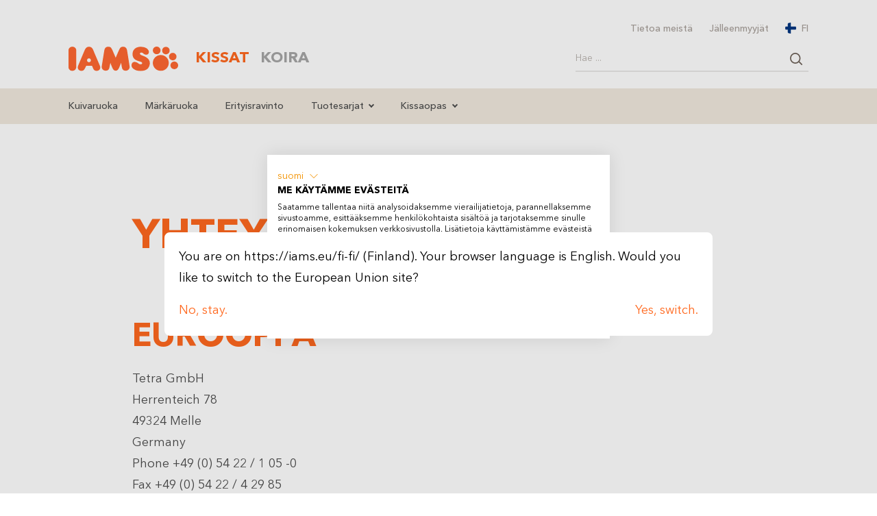

--- FILE ---
content_type: text/html; charset=utf-8
request_url: https://iams.eu/fi-fi/yhteystiedot
body_size: 9246
content:
<!DOCTYPE html>
<html lang="fi-FI">
<head>

<meta charset="utf-8">
<!-- 
	This website is powered by TYPO3 - inspiring people to share!
	TYPO3 is a free open source Content Management Framework initially created by Kasper Skaarhoj and licensed under GNU/GPL.
	TYPO3 is copyright 1998-2026 of Kasper Skaarhoj. Extensions are copyright of their respective owners.
	Information and contribution at https://typo3.org/
-->


<link rel="icon" href="/_assets/1e37e4b7771dbb766d34c2b78f0d177a/Icons/favicon.svg" type="image/svg+xml">
<title>Julkaisutiedot » IAMS</title>
<meta name="generator" content="TYPO3 CMS" />
<meta name="description" content="Lue julkaisutietomme täältä" />
<meta name="viewport" content="width=device-width, initial-scale=1, shrink-to-fit=no" />
<meta name="twitter:card" content="summary" />
<meta name="format-detection" content="telephone=no" />


<link rel="stylesheet" href="/typo3temp/assets/compressed/merged-a358d3370d8d22aa7c5f51d0fa5053c5-170f47be54104c946d2eee2ef244d327.css?1768392688" media="all">





<script>
/*<![CDATA[*/
/*klaro-trans*/
var klaroConfigTranslations = {
                lang: 'fi',
                mustConsent:true,
                translations: {
                    fi: {"consentModal":{"title":"Ev\u00e4steet","description":"K\u00e4yt\u00e4mme verkkosivustollamme ev\u00e4steit\u00e4. Jotkut niist\u00e4 ovat v\u00e4ltt\u00e4m\u00e4tt\u00f6mi\u00e4, kun taas toiset auttavat meit\u00e4 parantamaan verkkosivustoamme ja k\u00e4ytt\u00e4j\u00e4n kokemusta. Voit hyv\u00e4ksy\u00e4 muiden kuin v\u00e4ltt\u00e4m\u00e4tt\u00f6mien ev\u00e4steiden k\u00e4yt\u00f6n napsauttamalla \"Hyv\u00e4ksyn\" tai p\u00e4\u00e4tt\u00e4\u00e4 toisin ja muokata asetuksia haluamallasi tavalla. Suostumuksesi koskee joko kaikkia esivalittuja tai sinun valitsemiasi ev\u00e4steit\u00e4. Voit siirty\u00e4 n\u00e4ihin asetuksiin ja est\u00e4\u00e4 sen j\u00e4lkeen ev\u00e4steet koska tahansa (ev\u00e4steosiossa tai verkkosivumme alatunnisteessa)."},"privacyPolicy":{"name":"V\u00e4steiden k\u00e4ytt\u00f6","text":"Further information on the processes and terms used (e.g. \"Cookies\", \"Marketing\" and \"Statistics\") can be found in our {privacyPolicy}."},"google-tag-manager":{"description":"Google Tag Manager lets us measure our user's advertising ROI as well as track our user's Flash, video, and social networking sites and applications."},"google-analytics":{"description":"Google Analytics is a web analytics service offered by Google that tracks and reports website traffic, currently as a platform inside the Google Marketing Platform brand."},"dogcat":{"description":"Remembers the preference of either cat or dog and shows appropriate contents."},"iplanguageredirect":{"description":"Won't redirect the user more than once to his identified country \/ language."},"purposes":{"essential":{"title":"Essential cookies","description":"Essential cookies enable basic functions and are necessary for the proper functioning of the website. They do not collect personal user information and cannot be deactivated."},"marketing":{"title":"Marketing Cookies","description":"Marketing cookies are used for tailored ad placements and content customization."}},"klaro":{"description":"Consent Management"},"purposeItem":{"services":"services","service":"service"}}
                }
,privacyPolicy: 'https:\/\/iams.eu\/fi-fi\/evaesteet'
             };
        

/*]]>*/
</script>


<!-- Meta Pixel Code -->
<script>
!function(f,b,e,v,n,t,s)
{if(f.fbq)return;n=f.fbq=function(){n.callMethod?
n.callMethod.apply(n,arguments):n.queue.push(arguments)};
if(!f._fbq)f._fbq=n;n.push=n;n.loaded=!0;n.version='2.0';
n.queue=[];t=b.createElement(e);t.async=!0;
t.src=v;s=b.getElementsByTagName(e)[0];
s.parentNode.insertBefore(t,s)}(window, document,'script',
'https://connect.facebook.net/en_US/fbevents.js');
fbq('init', '318792511853357');
fbq('track', 'PageView');
</script>
<!-- End Meta Pixel Code -->            <script src="https://consent.cookiefirst.com/sites/iams.eu-f725e86d-7865-4892-ad75-53c9806a45ea/consent.js"></script>
<link rel="canonical" href="https://iams.eu/fi-fi/yhteystiedot"/>

<link rel="alternate" hreflang="en-GB" href="https://iams.eu/en-gb/imprint"/>
<link rel="alternate" hreflang="nl-BE" href="https://iams.eu/nl-be/impressum"/>
<link rel="alternate" hreflang="fr-BE" href="https://iams.eu/fr-be/mentions-legales-1"/>
<link rel="alternate" hreflang="da-DK" href="https://iams.eu/da-dk/aftryk"/>
<link rel="alternate" hreflang="de-DE" href="https://iams.eu/de-de/impressum"/>
<link rel="alternate" hreflang="es-ES" href="https://iams.eu/es-es/imprint"/>
<link rel="alternate" hreflang="fr-FR" href="https://iams.eu/fr-fr/informations-juridiques"/>
<link rel="alternate" hreflang="it-IT" href="https://iams.eu/it-it/termini-legali"/>
<link rel="alternate" hreflang="nl-NL" href="https://iams.eu/nl-nl/impressum"/>
<link rel="alternate" hreflang="nb-NO" href="https://iams.eu/no-no/avtrykk"/>
<link rel="alternate" hreflang="de-AT" href="https://iams.eu/de-at/impressum"/>
<link rel="alternate" hreflang="pl-PL" href="https://iams.eu/pl-pl/dane-firmy"/>
<link rel="alternate" hreflang="ro-RO" href="https://iams.eu/ro-ro/printeaza"/>
<link rel="alternate" hreflang="de-CH" href="https://iams.eu/de-ch/impressum"/>
<link rel="alternate" hreflang="it-CH" href="https://iams.eu/it-ch/imprint"/>
<link rel="alternate" hreflang="fr-CH" href="https://iams.eu/fr-ch/mentions-legales-1"/>
<link rel="alternate" hreflang="fi-FI" href="https://iams.eu/fi-fi/yhteystiedot"/>
<link rel="alternate" hreflang="sv-SE" href="https://iams.eu/sv-se/imprint"/>
<link rel="alternate" hreflang="cs-CZ" href="https://iams.eu/cs-cz/imprint"/>
<link rel="alternate" hreflang="sl-SI" href="https://iams.eu/sl-si/kolofon"/>
<link rel="alternate" hreflang="hr-HR" href="https://iams.eu/hr-HR/impresum"/>
<link rel="alternate" hreflang="hu-HU" href="https://iams.eu/hu-hu/impresszum"/>
<link rel="alternate" hreflang="x-default" href="https://iams.eu/en-gb/imprint"/>
<script type="application/ld+json" id="ext-schema-jsonld">{"@context":"https://schema.org/","@type":"WebPage"}</script>
</head>
<body class="blank page-137">



<ul class="ipandlanguageredirect" data-ipandlanguageredirect-container="suggest">
	<li class="ipandlanguageredirect__item ipandlanguageredirect__item--first">
		<a class="ipandlanguageredirect__button" href="#" data-ipandlanguageredirect-container="link">
			Show convenient version of this site</a>
	</li>
	<li class="ipandlanguageredirect__item">
		<button class="ipandlanguageredirect__button" data-ipandlanguageredirect-action="hideMessage">
			Don&#039;t show this message again
		</button>
	</li>
</ul>

    

<div id="page">
    <div class="overlay-search d-lg-none">
    <div class="overlay-bg-search"></div>
    <div class="overlay-body bg-white">
        <div class="px-1 pt-1 d-flex justify-content-end align-items-center d-lg-none">
            <button class="btn btn-transparent btn-x btn-toggle-overlay-search d-flex"><i class="icon-close"></i></button>
        </div>

        <div class="p-1 search-overlay">
            <span class="d-block h5 pe-3">Hae tuotteita ja artikkeleita</span>
            <div class="tx-kesearch-pi1">
	
    
            <form method="get" class="search-form" name="form_kesearch_pi1" action="/fi-fi/etsi">
                <div class="input-group">
                    <input type="search"
                           id="ke_search_sword"
                           class="form-control form-control-sm border-top-0 border-start-0 border-end-0 ps-0 pe-2"
                           name="tx_kesearch_pi1[sword]"
                           value=""
                           placeholder="Hae ..."
                           aria-label="Hae ..."
                           aria-describedby="button-search"
                           minlength="4"
                    />
                    <button class="btn btn-sm btn-search border-top-0 px-0 input-group-text" type="button"></button>
                </div>
            </form>
        

</div>

        </div>
    </div>
</div>


<header id="header" class="bg-white">

    <dialog class="dialog">
    <div>
        
            
        
            
        
            
        
            
        
            
        
            
        
            
        
            
        
            
        
            
        
            
        
            
        
            
        
            
        
            
                
            
        
            
        
            
        
            
        
            
        
            
        
        
        
            <div class="pb-1" data-lang="be"  style="display: none">
                
                        
                        You are on https://iams.eu/fi-fi/ (Finland). Your browser language is Dutch/French. Would you like to switch to the Belgian site?
                    
            </div>

            <div class="row">
                <div class="col">
                    <a class="button close-button" data-lang="be" data-keep href="#" style="display: none">
                        Nee, blijven. / Non, rester.
                    </a>
                </div>
                <div class="col" style="text-align: right;">
                    <a class="button" data-lang="be" href="" style="display: none;">
                        Ja, veranderen. / Oui, changer.
                    </a>
                </div>
            </div>
        
            <div class="pb-1" data-lang="dk"  style="display: none">
                
                        
                        Du er på https://iams.eu/fi-fi/ (Finland). Dit browsersprog er dansk. Vil du skifte til den danske side?
                    
            </div>

            <div class="row">
                <div class="col">
                    <a class="button close-button" data-lang="dk" data-keep href="#" style="display: none">
                        Nej, bliv.
                    </a>
                </div>
                <div class="col" style="text-align: right;">
                    <a class="button" data-lang="dk" href="https://iams.eu/da-dk/aftryk" style="display: none;">
                        Ja, skift.
                    </a>
                </div>
            </div>
        
            <div class="pb-1" data-lang="de"  style="display: none">
                
                        
                        Du befindest dich auf https://iams.eu/fi-fi/ (Finland). Deine Browsersprache ist Deutsch. Möchtest du zur deutschen Seite wechseln?
                    
            </div>

            <div class="row">
                <div class="col">
                    <a class="button close-button" data-lang="de" data-keep href="#" style="display: none">
                        Nein, bleiben.
                    </a>
                </div>
                <div class="col" style="text-align: right;">
                    <a class="button" data-lang="de" href="https://iams.eu/de-de/impressum" style="display: none;">
                        Ja, wechseln.
                    </a>
                </div>
            </div>
        
            <div class="pb-1" data-lang="es"  style="display: none">
                
                        
                        Te encuentras en https://iams.eu/fi-fi/ (Finland). El idioma de tu navegador es español. ¿Quieres cambiar a la página española?
                    
            </div>

            <div class="row">
                <div class="col">
                    <a class="button close-button" data-lang="es" data-keep href="#" style="display: none">
                        No, quedarse.
                    </a>
                </div>
                <div class="col" style="text-align: right;">
                    <a class="button" data-lang="es" href="https://iams.eu/es-es/imprint" style="display: none;">
                        Sí, cambiar.
                    </a>
                </div>
            </div>
        
            <div class="pb-1" data-lang="eu"  style="display: none">
                
                        
                        You are on https://iams.eu/fi-fi/ (Finland). Your browser language is English. Would you like to switch to the European Union site?
                    
            </div>

            <div class="row">
                <div class="col">
                    <a class="button close-button" data-lang="eu" data-keep href="#" style="display: none">
                        No, stay.
                    </a>
                </div>
                <div class="col" style="text-align: right;">
                    <a class="button" data-lang="eu" href="https://iams.eu/imprint" style="display: none;">
                        Yes, switch.
                    </a>
                </div>
            </div>
        
            <div class="pb-1" data-lang="fr"  style="display: none">
                
                        
                        Vous êtes sur https://iams.eu/fi-fi/ (Finland). La langue de votre navigateur est français. Voulez-vous passer au site français?
                    
            </div>

            <div class="row">
                <div class="col">
                    <a class="button close-button" data-lang="fr" data-keep href="#" style="display: none">
                        Non, rester.
                    </a>
                </div>
                <div class="col" style="text-align: right;">
                    <a class="button" data-lang="fr" href="https://iams.eu/fr-fr/informations-juridiques" style="display: none;">
                        Oui, changer.
                    </a>
                </div>
            </div>
        
            <div class="pb-1" data-lang="hr"  style="display: none">
                
                        
                        Nalazite se na https://iams.eu/fi-fi/ (Finland). Jezik vašeg preglednika je hrvatski. Želite li prebaciti na hrvatsku stranicu?
                    
            </div>

            <div class="row">
                <div class="col">
                    <a class="button close-button" data-lang="hr" data-keep href="#" style="display: none">
                        Ne, ostani.
                    </a>
                </div>
                <div class="col" style="text-align: right;">
                    <a class="button" data-lang="hr" href="https://iams.eu/hr-HR/impresum" style="display: none;">
                        Da, promijeni.
                    </a>
                </div>
            </div>
        
            <div class="pb-1" data-lang="it"  style="display: none">
                
                        
                        Ti trovi su https://iams.eu/fi-fi/ (Finland). La lingua del tuo browser è italiano. Vuoi passare al sito italiano?
                    
            </div>

            <div class="row">
                <div class="col">
                    <a class="button close-button" data-lang="it" data-keep href="#" style="display: none">
                        No, rimani.
                    </a>
                </div>
                <div class="col" style="text-align: right;">
                    <a class="button" data-lang="it" href="https://iams.eu/it-it/termini-legali" style="display: none;">
                        Sì, cambia.
                    </a>
                </div>
            </div>
        
            <div class="pb-1" data-lang="hu"  style="display: none">
                
                        
                        https://iams.eu/fi-fi/ (Finland) oldalon vagy. A böngésződ nyelve magyar. Szeretnél a magyar oldalra váltani?
                    
            </div>

            <div class="row">
                <div class="col">
                    <a class="button close-button" data-lang="hu" data-keep href="#" style="display: none">
                        Nem, marad.
                    </a>
                </div>
                <div class="col" style="text-align: right;">
                    <a class="button" data-lang="hu" href="https://iams.eu/hu-hu/impresszum" style="display: none;">
                        Igen, váltás.
                    </a>
                </div>
            </div>
        
            <div class="pb-1" data-lang="nl"  style="display: none">
                
                        
                        Je bent op https://iams.eu/fi-fi/ (Finland). De taal van je browser is Nederlands. Wil je naar de Nederlandse pagina wisselen?
                    
            </div>

            <div class="row">
                <div class="col">
                    <a class="button close-button" data-lang="nl" data-keep href="#" style="display: none">
                        Nee, blijven.
                    </a>
                </div>
                <div class="col" style="text-align: right;">
                    <a class="button" data-lang="nl" href="https://iams.eu/nl-nl/impressum" style="display: none;">
                        Ja, veranderen.
                    </a>
                </div>
            </div>
        
            <div class="pb-1" data-lang="no"  style="display: none">
                
                        
                        Du er på https://iams.eu/fi-fi/ (Finland). Nettleserspråket ditt er norsk. Ønsker du å bytte til den norske siden?
                    
            </div>

            <div class="row">
                <div class="col">
                    <a class="button close-button" data-lang="no" data-keep href="#" style="display: none">
                        Nei, bli.
                    </a>
                </div>
                <div class="col" style="text-align: right;">
                    <a class="button" data-lang="no" href="https://iams.eu/no-no/avtrykk" style="display: none;">
                        Ja, bytt.
                    </a>
                </div>
            </div>
        
            <div class="pb-1" data-lang="pl"  style="display: none">
                
                        
                        Znajdujesz się na https://iams.eu/fi-fi/ (Finland). Język Twojej przeglądarki to polski. Czy chcesz przełączyć na polską stronę?
                    
            </div>

            <div class="row">
                <div class="col">
                    <a class="button close-button" data-lang="pl" data-keep href="#" style="display: none">
                        Nie, zostań.
                    </a>
                </div>
                <div class="col" style="text-align: right;">
                    <a class="button" data-lang="pl" href="https://iams.eu/pl-pl/dane-firmy" style="display: none;">
                        Tak, zmień.
                    </a>
                </div>
            </div>
        
            <div class="pb-1" data-lang="ro"  style="display: none">
                
                        
                        Te afli pe https://iams.eu/fi-fi/ (Finland). Limba browserului tău este română. Vrei să schimbi pe pagina românească?
                    
            </div>

            <div class="row">
                <div class="col">
                    <a class="button close-button" data-lang="ro" data-keep href="#" style="display: none">
                        Nu, rămâi.
                    </a>
                </div>
                <div class="col" style="text-align: right;">
                    <a class="button" data-lang="ro" href="https://iams.eu/ro-ro/printeaza" style="display: none;">
                        Da, schimbă.
                    </a>
                </div>
            </div>
        
            <div class="pb-1" data-lang="si"  style="display: none">
                
                        
                        Jezik vašega brskalnika je nemški. Želite preklopiti?
                    
            </div>

            <div class="row">
                <div class="col">
                    <a class="button close-button" data-lang="si" data-keep href="#" style="display: none">
                        Ne, ostani.
                    </a>
                </div>
                <div class="col" style="text-align: right;">
                    <a class="button" data-lang="si" href="https://iams.eu/sl-si/kolofon" style="display: none;">
                        Da, preklopi.
                    </a>
                </div>
            </div>
        
            <div class="pb-1" data-lang="fi"  style="display: none">
                
                        
                        Olet https://iams.eu/fi-fi/ (Finland). Selaimen kieli on suomi. Haluatko vaihtaa suomenkieliselle sivulle?
                    
            </div>

            <div class="row">
                <div class="col">
                    <a class="button close-button" data-lang="fi" data-keep href="#" style="display: none">
                        Ei, pysy.
                    </a>
                </div>
                <div class="col" style="text-align: right;">
                    <a class="button" data-lang="fi" href="https://iams.eu/fi-fi/yhteystiedot" style="display: none;">
                        Kyllä, vaihda.
                    </a>
                </div>
            </div>
        
            <div class="pb-1" data-lang="se"  style="display: none">
                
                        
                        Du är på https://iams.eu/fi-fi/ (Finland). Din webbläsares språk är svenska. Vill du byta till den svenska sidan?
                    
            </div>

            <div class="row">
                <div class="col">
                    <a class="button close-button" data-lang="se" data-keep href="#" style="display: none">
                        Nej, stanna.
                    </a>
                </div>
                <div class="col" style="text-align: right;">
                    <a class="button" data-lang="se" href="https://iams.eu/sv-se/imprint" style="display: none;">
                        Ja, byt.
                    </a>
                </div>
            </div>
        
            <div class="pb-1" data-lang="ch"  style="display: none">
                
                        
                        Du befindest dich auf https://iams.eu/fi-fi/ (Finland). Deine Browsersprache ist Deutsch/Französisch/Italienisch. Möchtest du zur Schweizer Seite wechseln?
                    
            </div>

            <div class="row">
                <div class="col">
                    <a class="button close-button" data-lang="ch" data-keep href="#" style="display: none">
                        Nein, bleiben. / Non, rester. / No, rimanere.
                    </a>
                </div>
                <div class="col" style="text-align: right;">
                    <a class="button" data-lang="ch" href="" style="display: none;">
                        Ja, wechseln. / Oui, changer. / Sì, cambiare.
                    </a>
                </div>
            </div>
        
            <div class="pb-1" data-lang="gb"  style="display: none">
                
                        
                        You are on https://iams.eu/fi-fi/ (Finland). Your browser language is English. Would you like to switch to the UK site?
                    
            </div>

            <div class="row">
                <div class="col">
                    <a class="button close-button" data-lang="gb" data-keep href="#" style="display: none">
                        No, stay.
                    </a>
                </div>
                <div class="col" style="text-align: right;">
                    <a class="button" data-lang="gb" href="https://iams.eu/en-gb/imprint" style="display: none;">
                        Yes, switch.
                    </a>
                </div>
            </div>
        
            <div class="pb-1" data-lang="at"  style="display: none">
                
                        
                        Du befindest dich auf https://iams.eu/fi-fi/ (Finland). Deine Browsersprache ist Deutsch. Möchtest du zur österreichischen Seite wechseln?
                    
            </div>

            <div class="row">
                <div class="col">
                    <a class="button close-button" data-lang="at" data-keep href="#" style="display: none">
                        Nein, bleiben.
                    </a>
                </div>
                <div class="col" style="text-align: right;">
                    <a class="button" data-lang="at" href="https://iams.eu/de-at/impressum" style="display: none;">
                        Ja, wechseln.
                    </a>
                </div>
            </div>
        
            <div class="pb-1" data-lang="cz"  style="display: none">
                
                        
                        Nacházíte se na https://iams.eu/fi-fi/ (Finland). Jazyk vašeho prohlížeče je čeština. Chcete přepnout na českou stránku?
                    
            </div>

            <div class="row">
                <div class="col">
                    <a class="button close-button" data-lang="cz" data-keep href="#" style="display: none">
                        Ne, zůstat.
                    </a>
                </div>
                <div class="col" style="text-align: right;">
                    <a class="button" data-lang="cz" href="https://iams.eu/cs-cz/imprint" style="display: none;">
                        Ano, změnit.
                    </a>
                </div>
            </div>
        
    </div>
</dialog>

<script>
    window.currentLanguage = 'fi';
</script>

<div class="container">
    <nav class="topbar-nav list-unstyled d-none d-lg-block">
        <ul class="d-flex justify-content-end list-unstyled m-0 p-0">

            
    <li class="nav-item">
        <a class="nav-link small" href="/fi-fi/tietoa-meistae" target="">Tietoa meistä</a>
    </li>

    <li class="nav-item">
        <a class="nav-link small" href="/fi-fi/jaelleenmyyjaet" target="">Jälleenmyyjät</a>
    </li>



            <li class="nav-item">
                <span class="nav-link small overlay-language-toggle"><img width="16" height="16" src="/_assets/1e37e4b7771dbb766d34c2b78f0d177a/images/flags/fi.svg" class="img-fluid rounded-circle t-n2 me-50" alt="FI">FI</span>
                <div class="overlay-language">
                    <div class="container">
                        <div class="py-2 py-lg-3 py-xl-4 py-xxl-6">
                            <button type="button" class="btn-close overlay-language-toggle" aria-label="Close"></button>
                            <span class="d-block h4">Valitse maa</span>
                            <hr class="my-1 my-md-2">
                            <div class="langbar-page small fw-bolder">
                                <ul class="langbar-nav">
    
            
                    <li class="sublangbar-nav">
                        <span>
                            <img width="16" height="16" src="/_assets/1e37e4b7771dbb766d34c2b78f0d177a/images/flags/be.svg" class="img-fluid rounded-circle t-n1 me-75" alt="Belgium">Belgium
                        </span>
                        <span class="sublist">
                            
                                <a href="/nl-be/katten" class="sublang">Belgie</a>
                            
                                <a href="/fr-be/chat" class="sublang">Belgique</a>
                            
                        </span>
                    </li>
                
    
            
                    
                        <li>
                            <a class="" href="https://iams.eu/da-dk/aftryk">
                                <img width="16" height="16" src="/_assets/1e37e4b7771dbb766d34c2b78f0d177a/images/flags/dk.svg" class="img-fluid rounded-circle t-n1 me-75" alt="Danmark">Danmark
                            </a>
                        </li>
                    
                
    
            
                    
                        <li>
                            <a class="" href="https://iams.eu/de-de/impressum">
                                <img width="16" height="16" src="/_assets/1e37e4b7771dbb766d34c2b78f0d177a/images/flags/de.svg" class="img-fluid rounded-circle t-n1 me-75" alt="Deutschland">Deutschland
                            </a>
                        </li>
                    
                
    
            
                    
                        <li>
                            <a class="" href="https://iams.eu/es-es/imprint">
                                <img width="16" height="16" src="/_assets/1e37e4b7771dbb766d34c2b78f0d177a/images/flags/es.svg" class="img-fluid rounded-circle t-n1 me-75" alt="España">España
                            </a>
                        </li>
                    
                
    
            
                    
                        <li>
                            <a class="" href="https://iams.eu/imprint">
                                <img width="16" height="16" src="/_assets/1e37e4b7771dbb766d34c2b78f0d177a/images/flags/eu.svg" class="img-fluid rounded-circle t-n1 me-75" alt="Europe">Europe
                            </a>
                        </li>
                    
                
    
            
                    
                        <li>
                            <a class="" href="https://iams.eu/fr-fr/informations-juridiques">
                                <img width="16" height="16" src="/_assets/1e37e4b7771dbb766d34c2b78f0d177a/images/flags/fr.svg" class="img-fluid rounded-circle t-n1 me-75" alt="France">France
                            </a>
                        </li>
                    
                
    
            
                    
                        <li>
                            <a class="" href="https://iams.eu/hr-HR/impresum">
                                <img width="16" height="16" src="/_assets/1e37e4b7771dbb766d34c2b78f0d177a/images/flags/hr.svg" class="img-fluid rounded-circle t-n1 me-75" alt="Hrvatska">Hrvatska
                            </a>
                        </li>
                    
                
    
            
                    
                        <li>
                            <a class="" href="https://iams.eu/it-it/termini-legali">
                                <img width="16" height="16" src="/_assets/1e37e4b7771dbb766d34c2b78f0d177a/images/flags/it.svg" class="img-fluid rounded-circle t-n1 me-75" alt="Italia">Italia
                            </a>
                        </li>
                    
                
    
            
                    
                        <li>
                            <a class="" href="https://iams.eu/hu-hu/impresszum">
                                <img width="16" height="16" src="/_assets/1e37e4b7771dbb766d34c2b78f0d177a/images/flags/hu.svg" class="img-fluid rounded-circle t-n1 me-75" alt="Magyarorszag">Magyarorszag
                            </a>
                        </li>
                    
                
    
            
                    
                        <li>
                            <a class="" href="https://iams.eu/nl-nl/impressum">
                                <img width="16" height="16" src="/_assets/1e37e4b7771dbb766d34c2b78f0d177a/images/flags/nl.svg" class="img-fluid rounded-circle t-n1 me-75" alt="Nederland">Nederland
                            </a>
                        </li>
                    
                
    
            
                    
                        <li>
                            <a class="" href="https://iams.eu/no-no/avtrykk">
                                <img width="16" height="16" src="/_assets/1e37e4b7771dbb766d34c2b78f0d177a/images/flags/no.svg" class="img-fluid rounded-circle t-n1 me-75" alt="Norge">Norge
                            </a>
                        </li>
                    
                
    
            
                    
                        <li>
                            <a class="" href="https://iams.eu/pl-pl/dane-firmy">
                                <img width="16" height="16" src="/_assets/1e37e4b7771dbb766d34c2b78f0d177a/images/flags/pl.svg" class="img-fluid rounded-circle t-n1 me-75" alt="Polska">Polska
                            </a>
                        </li>
                    
                
    
            
                    
                        <li>
                            <a class="" href="https://iams.eu/ro-ro/printeaza">
                                <img width="16" height="16" src="/_assets/1e37e4b7771dbb766d34c2b78f0d177a/images/flags/ro.svg" class="img-fluid rounded-circle t-n1 me-75" alt="România">România
                            </a>
                        </li>
                    
                
    
            
                    
                        <li>
                            <a class="" href="https://iams.eu/sl-si/kolofon">
                                <img width="16" height="16" src="/_assets/1e37e4b7771dbb766d34c2b78f0d177a/images/flags/si.svg" class="img-fluid rounded-circle t-n1 me-75" alt="Slovenija">Slovenija
                            </a>
                        </li>
                    
                
    
            
                    
                        <li>
                            <a class="text-primary" href="https://iams.eu/fi-fi/yhteystiedot">
                                <img width="16" height="16" src="/_assets/1e37e4b7771dbb766d34c2b78f0d177a/images/flags/fi.svg" class="img-fluid rounded-circle t-n1 me-75" alt="Suomi">Suomi
                            </a>
                        </li>
                    
                
    
            
                    
                        <li>
                            <a class="" href="https://iams.eu/sv-se/imprint">
                                <img width="16" height="16" src="/_assets/1e37e4b7771dbb766d34c2b78f0d177a/images/flags/se.svg" class="img-fluid rounded-circle t-n1 me-75" alt="Sverige">Sverige
                            </a>
                        </li>
                    
                
    
            
                    <li class="sublangbar-nav">
                        <span>
                            <img width="16" height="16" src="/_assets/1e37e4b7771dbb766d34c2b78f0d177a/images/flags/ch.svg" class="img-fluid rounded-circle t-n1 me-75" alt="Switzerland">Switzerland
                        </span>
                        <span class="sublist">
                            
                                <a href="/de-ch/katze" class="sublang">Schweiz</a>
                            
                                <a href="/it-ch/cat" class="sublang">Svizerra</a>
                            
                                <a href="/fr-ch/chat" class="sublang">Svisse</a>
                            
                        </span>
                    </li>
                
    
            
                    
                        <li>
                            <a class="" href="https://iams.eu/en-gb/imprint">
                                <img width="16" height="16" src="/_assets/1e37e4b7771dbb766d34c2b78f0d177a/images/flags/gb.svg" class="img-fluid rounded-circle t-n1 me-75" alt="United Kingdom">United Kingdom
                            </a>
                        </li>
                    
                
    
            
                    
                        <li>
                            <a class="" href="https://iams.eu/de-at/impressum">
                                <img width="16" height="16" src="/_assets/1e37e4b7771dbb766d34c2b78f0d177a/images/flags/at.svg" class="img-fluid rounded-circle t-n1 me-75" alt="Österreich">Österreich
                            </a>
                        </li>
                    
                
    
            
                    
                        <li>
                            <a class="" href="https://iams.eu/cs-cz/imprint">
                                <img width="16" height="16" src="/_assets/1e37e4b7771dbb766d34c2b78f0d177a/images/flags/cz.svg" class="img-fluid rounded-circle t-n1 me-75" alt="Česká republika">Česká republika
                            </a>
                        </li>
                    
                
    
</ul>

                            </div>
                        </div>
                    </div>
                </div>
            </li>
        </ul>
    </nav>
    <nav class="row navbar navbar-expand-xl navbar-light py-1 pt-lg-0 align-items-center">
        <div class="col-8 col-sm-6 col-lg-2">
            <a class="navbar-brand m-0 p-0 d-flex" href="/fi-fi/kissat">
                <img src="/_assets/1e37e4b7771dbb766d34c2b78f0d177a/images/svg/logo.svg" class="img-fluid" alt="Logo">
            </a>
        </div>
        <div class="col-4 col-sm-6 col-lg-10 d-flex justify-content-end justify-content-lg-between align-items-center">
            <div class="d-none d-lg-block">
                <ul class="tabbar-nav d-flex list-unstyled m-0">
                    
                        <li class="nav-item me-1 active"><a class="h5 m-0" href="/fi-fi/kissat">Kissat</a></li>
                    
                        <li class="nav-item me-1"><a class="h5 m-0" href="/fi-fi/koira">Koira</a></li>
                    
                </ul>
            </div>
            <div class="d-none d-lg-block min-with-340">
                <div class="tx-kesearch-pi1">
	
    
            <form method="get" class="search-form" name="form_kesearch_pi1" action="/fi-fi/etsi">
                <div class="input-group">
                    <input type="search"
                           id="ke_search_sword"
                           class="form-control form-control-sm border-top-0 border-start-0 border-end-0 ps-0 pe-2"
                           name="tx_kesearch_pi1[sword]"
                           value=""
                           placeholder="Hae ..."
                           aria-label="Hae ..."
                           aria-describedby="button-search"
                           minlength="4"
                    />
                    <button class="btn btn-sm btn-search border-top-0 px-0 input-group-text" type="button"></button>
                </div>
            </form>
        

</div>

            </div>
            <div class="d-flex justify-content-end d-lg-none">
                <button class="btn btn-search btn-search-primary btn-toggle-overlay-search me-75 t-1"></button>
                <a href="#menu" id="btn-toggle-nav" class="btn p-0 border-0 d-xl-none z-index-10 hamburger hamburger--slider">
                    <span class="hamburger-box m-auto">
                        <span class="hamburger-inner"></span>
                    </span>
                </a>
            </div>
        </div>
    </nav>
</div>


    <nav class="navbar navbar-expand-lg navbar-light bg-light mt-50 d-none d-lg-flex">
        <div class="container">
            <ul class="navbar-nav">
                
                    
                            <li class="nav-item">
                                <a class="nav-link" aria-current="page" href="/fi-fi/kissat/kuivaruoka">Kuivaruoka</a>
                            </li>
                        
                    
                
                    
                            <li class="nav-item">
                                <a class="nav-link" aria-current="page" href="/fi-fi/kissat/maerkaeruoka">Märkäruoka</a>
                            </li>
                        
                    
                
                    
                            <li class="nav-item">
                                <a class="nav-link" aria-current="page" href="/fi-fi/kissat/erityisravinto">Erityisravinto</a>
                            </li>
                        
                    
                
                    
                            <li class="nav-item dropdown">
                                <a class="nav-link dropdown-toggle" href="/fi-fi/kissat/tuotesarjat" id="navbarDropdown32" role="button" aria-expanded="false">
                                    Tuotesarjat
                                </a>
                                <ul class="dropdown-menu" aria-labelledby="navbarDropdown32">
                                    
                                        <li>
                                            <a class="dropdown-item" href="/fi-fi/kissat/tuotesarjat/iams-naturally">IAMS Naturally</a>
                                            
                                        </li>
                                    
                                </ul>
                            </li>
                        
                    
                
                    
                            <li class="nav-item dropdown">
                                <a class="nav-link dropdown-toggle" href="/fi-fi/kissat/kissaopas" id="navbarDropdown383" role="button" aria-expanded="false">
                                    Kissaopas
                                </a>
                                <ul class="dropdown-menu" aria-labelledby="navbarDropdown383">
                                    
                                        <li>
                                            <a class="dropdown-item" href="/fi-fi/kissat/kissaopas/ravinto">Ravinto</a>
                                            
                                        </li>
                                    
                                        <li>
                                            <a class="dropdown-item" href="/fi-fi/kissat/kissaopas/kaeyttaeytyminen">Käyttäytyminen</a>
                                            
                                        </li>
                                    
                                        <li>
                                            <a class="dropdown-item" href="/fi-fi/kissat/kissaopas/hoito">Hoito</a>
                                            
                                        </li>
                                    
                                        <li>
                                            <a class="dropdown-item" href="/fi-fi/kissat/kissaopas/terveys">Terveys</a>
                                            
                                        </li>
                                    
                                        <li>
                                            <a class="dropdown-item" href="/fi-fi/kissat/kissaopas/kissanpentu">Kissanpentu</a>
                                            
                                        </li>
                                    
                                </ul>
                            </li>
                        
                    
                
            </ul>
        </div>
    </nav>
</header>

    
    <main>
        
                <div id="c798" class="container">
    
        
        <div class="spacer pt-2 pt-lg-3 pt-xl-4 pt-xxl-5"></div>
    

    
        
        
    


        
    

<div id="c799" class="row mt-2 mt-lg-3 mt-xl-4">
    <div class="col-xl-10 offset-xl-1">
        
        
            <h1>Yhteystiedot</h1>
        
        
    </div>
</div>

    
        
        
    


        
    

<div id="c800" class="row mt-2 mt-lg-3 mt-xl-4">
    <div class="col-xl-10 offset-xl-1">
        
        
            <h2>EUROOPPA</h2>
        
        <p>Tetra GmbH<br> Herrenteich 78<br> 49324 Melle<br> Germany<br> Phone +49 (0) 54 22 / 1 05 -0<br> Fax +49 (0) 54 22 / 4 29 85<br> service@tetra.net<br> www.tetra.net<br> &nbsp;</p>
<p>General Management: Lars Borrmann, Eric Beukeboom, Jeremy Smeltser, Ehsan Zargar, Joanne Chomiak<br> Responsible with respect to §55 Abs. 2 RStV: Lars Borrmann<br> Herrenteich 78, 49324 Melle<br> District Court: Osnabrück HRB 19028<br> VAT-No.: DE 214821536<br> WEEE Registration-No.: DE 91097643</p>
    </div>
</div>

    
        
        <div class="spacer mt-lg-8"></div>
    

    
        
        <div class="spacer pt-2 pt-lg-3 pt-xl-4 pt-xxl-5"></div>
    

    
</div>

            
    </main>

    
    <footer>
    <div class="footer bg-light bg-rounded-top">
        <div class="text-center">
            <div class="container py-3 py-md-4 py-xl-5 text-center border-bottom-light">
                <h4 class="text-primary text-uppercase">#Iams</h4>
                <p>Seuraa meitä äläkä missaa uutisia!</p>
                
                <ul class="list-unstyled text-small d-flex mt-2 mb-0 justify-content-center align-items-center">
                    
                        <li class="mx-50 mx-lg-1"><a href="https://www.instagram.com/iams_uk1" target="_blank" class="text-white d-flex justify-content-center align-items-center btn-social fs-3"><i class="lab la-instagram"></i></a></li>
                    
                    
                        <li class="mx-50 mx-lg-1"><a href="https://www.facebook.com/iamssuomi" target="_blank" class="text-white d-flex justify-content-center align-items-center btn-social fs-3"><i class="lab la-facebook-f"></i></a></li>
                    
                    
                </ul>
            </div>
        </div>
        <div class="py-2 py-md-4 py-xl-5">
            <div class="container">
                <div class="row g-lg-4 g-xl-6 justify-content-center align-items-start ps-xl-5">
                    
                        <div class="col-lg-4 d-none d-lg-block">
                            <h4 class="text-primary">Hyvä tietää</h4>
                            <ul class="footer-nav list-unstyled pt-lg-50">
                                
                                    <li><a href="/fi-fi/koira/koiraopas/ravinto/ravitsemus-on-taerkeaeae-ihon-ja-turkin-terveydelle">Ravitsemus on tärkeää ihon ja turkin terveydelle</a></li>
                                
                                    <li><a href="/fi-fi/koira/koiraopas/ravinto/proteiinin-rasvan-ja-kuidun-merkitys-koirasi-ruokavaliossa">Proteiinin, rasvan ja kuidun merkitys koirasi ruokavaliossa</a></li>
                                
                                    <li><a href="/fi-fi/koira/koiraopas/ravinto/pikkuvatsat">Pikkuvatsat</a></li>
                                
                                    <li><a href="/fi-fi/koira/koiraopas/care/15-lisaetapaa-tehdae-koirasi-onnelliseksi">15 lisätapaa tehdä koirasi onnelliseksi</a></li>
                                
                            </ul>
                        </div>
                    
                    <div class="col-lg-4 d-none d-lg-block">
                        <h4 class="text-primary">IAMS</h4>
                        <ul class="footer-nav list-unstyled pt-lg-50">
                            
                                <li><a href="/fi-fi/tietoa-meistae" target="">Tietoa meistä</a></li>
                            
                        </ul>
                    </div>
                    <div class="col-lg-4 my-2 mt-lg-4 mt-xl-6">
                        <h4 class="text-primary">Ota yhteyttä</h4>
                        <ul class="footer-nav list-unstyled pt-lg-50">
                            
                                <li><a href="tel:00800 241 53 421"><i class="las la-phone t-2 me-75"></i>00800 241 53 421</a></li>
                            
                            
                                <li><a href="mailto:INFO@IAMS-SERVICE.EU"><i class="las la-envelope t-2 me-75"></i>INFO@IAMS-SERVICE.EU</a></li>
                            
                            
                                <li><a href="/fi-fi/jaelleenmyyjaet"><i class="las la-map-marker t-2 me-75"></i>Jälleenmyyjät</a></li>
                            
                        </ul>
                    </div>
                    <div class="col-12 d-lg-none">
                        <div class="accordion mb-3" id="accordionFooter">
                            <div class="accordion-item">
                                <h4 class="accordion-header" id="headingOne">
                                    <button class="h5 fw-bolder accordion-button collapsed m-0" type="button" data-bs-toggle="collapse" data-bs-target="#collapseOne" aria-expanded="true" aria-controls="collapseOne">Hyvä tietää</button>
                                </h4>
                                <div id="collapseOne" class="accordion-collapse collapse" aria-labelledby="headingOne" data-bs-parent="#accordionFooter">
                                    <div class="accordion-body">
                                        <ul class="footer-nav list-unstyled m-0">
                                            
                                                <li><a href="/fi-fi/koira/koiraopas/ravinto/ravitsemus-on-taerkeaeae-ihon-ja-turkin-terveydelle">Ravitsemus on tärkeää ihon ja turkin terveydelle</a></li>
                                            
                                                <li><a href="/fi-fi/koira/koiraopas/ravinto/proteiinin-rasvan-ja-kuidun-merkitys-koirasi-ruokavaliossa">Proteiinin, rasvan ja kuidun merkitys koirasi ruokavaliossa</a></li>
                                            
                                                <li><a href="/fi-fi/koira/koiraopas/ravinto/pikkuvatsat">Pikkuvatsat</a></li>
                                            
                                                <li><a href="/fi-fi/koira/koiraopas/care/15-lisaetapaa-tehdae-koirasi-onnelliseksi">15 lisätapaa tehdä koirasi onnelliseksi</a></li>
                                            
                                        </ul>
                                    </div>
                                </div>
                            </div>
                            <div class="accordion-item">
                                <h4 class="accordion-header" id="headingTwo">
                                    <button class="h5 fw-bolder accordion-button collapsed m-0" type="button" data-bs-toggle="collapse" data-bs-target="#collapseTwo" aria-expanded="false" aria-controls="collapseTwo">IAMS</button>
                                </h4>
                                <div id="collapseTwo" class="accordion-collapse collapse" aria-labelledby="headingTwo" data-bs-parent="#accordionFooter">
                                    <div class="accordion-body">
                                        <ul class="footer-nav list-unstyled m-0">
                                            
                                                <li><a href="/fi-fi/tietoa-meistae">Tietoa meistä</a></li>
                                            
                                        </ul>
                                    </div>
                                </div>
                            </div>
                        </div>
                    </div>
                </div>
            </div>
        </div>
        <div class="text-center mb-2 mb-lg-3 mt-n1">
            <button class="btn-top text-dark fs-sm" id="scrollTopBtn">Takaisin</button>
        </div>
        <div class="py-1 py-md-2">
            <ul class="meta-nav list-unstyled text-small d-flex m-0 justify-content-center align-items-center flex-wrap fs-sm px-2 lh-lg">
                
                    <li class="mx-50 me-lg-1"><a href="/fi-fi/yhteystiedot">Yhteystiedot</a></li>
                
                    <li class="mx-50 me-lg-1"><a href="/fi-fi/yksityisyyskaeytaentoe">Yksityisyyskäytäntö</a></li>
                
                    <li class="mx-50 me-lg-1"><a href="/fi-fi/evaesteet">Evästeet</a></li>
                
                    <li class="mx-50 me-lg-1"><a href="/fi-fi/sivukartta">Sivukartta</a></li>
                
            </ul>
        </div>
    </div>
</footer>

    <nav id="menu" data-label-cat="Kissat" data-label-dog="Koira">
    <span class="d-flex justify-content-end"><a class="p-1 pb-0 btn-x" title="Close" href="#page"><i class="icon-close"></i></a></span>
    <ul id="cat">
        
    
            <li class="bg-light">
                <a class=""  href="/fi-fi/kissat/kuivaruoka">Kuivaruoka</a>
            </li>
        

    
            <li class="bg-light">
                <a class=""  href="/fi-fi/kissat/maerkaeruoka">Märkäruoka</a>
            </li>
        

    
            <li class="bg-light">
                <a class=""  href="/fi-fi/kissat/erityisravinto">Erityisravinto</a>
            </li>
        

    
            <li class="bg-light">
                <span>Tuotesarjat</span>
                <ul class="Vertical">
                    
                        
                                <li><a href="/fi-fi/kissat/tuotesarjat/iams-naturally">IAMS Naturally</a></li>
                            
                    
                </ul>
            </li>
        

    
            <li class="bg-light">
                <span>Kissaopas</span>
                <ul class="Vertical">
                    
                        
                                <li><a href="/fi-fi/kissat/kissaopas/ravinto">Ravinto</a></li>
                            
                    
                        
                                <li><a href="/fi-fi/kissat/kissaopas/kaeyttaeytyminen">Käyttäytyminen</a></li>
                            
                    
                        
                                <li><a href="/fi-fi/kissat/kissaopas/hoito">Hoito</a></li>
                            
                    
                        
                                <li><a href="/fi-fi/kissat/kissaopas/terveys">Terveys</a></li>
                            
                    
                        
                                <li><a href="/fi-fi/kissat/kissaopas/kissanpentu">Kissanpentu</a></li>
                            
                    
                </ul>
            </li>
        


        
    <li class="nav-item">
        <a class="nav-link small" href="/fi-fi/tietoa-meistae" target="">Tietoa meistä</a>
    </li>

    <li class="nav-item">
        <a class="nav-link small" href="/fi-fi/jaelleenmyyjaet" target="">Jälleenmyyjät</a>
    </li>


        <li class="nav-item super-small">
    <span><img width="16" height="16" src="/_assets/1e37e4b7771dbb766d34c2b78f0d177a/images/flags/fi.svg" class="img-fluid rounded-circle t-n1 me-75" alt="FI">Suomi</span>
    <ul class="langbar-nav">
    
            
                    <li class="sublangbar-nav">
                        <span>
                            <img width="16" height="16" src="/_assets/1e37e4b7771dbb766d34c2b78f0d177a/images/flags/be.svg" class="img-fluid rounded-circle t-n1 me-75" alt="Belgium">Belgium
                        </span>
                        <span class="sublist">
                            
                                <a href="/nl-be/katten" class="sublang">Belgie</a>
                            
                                <a href="/fr-be/chat" class="sublang">Belgique</a>
                            
                        </span>
                    </li>
                
    
            
                    
                        <li>
                            <a class="" href="https://iams.eu/da-dk/aftryk">
                                <img width="16" height="16" src="/_assets/1e37e4b7771dbb766d34c2b78f0d177a/images/flags/dk.svg" class="img-fluid rounded-circle t-n1 me-75" alt="Danmark">Danmark
                            </a>
                        </li>
                    
                
    
            
                    
                        <li>
                            <a class="" href="https://iams.eu/de-de/impressum">
                                <img width="16" height="16" src="/_assets/1e37e4b7771dbb766d34c2b78f0d177a/images/flags/de.svg" class="img-fluid rounded-circle t-n1 me-75" alt="Deutschland">Deutschland
                            </a>
                        </li>
                    
                
    
            
                    
                        <li>
                            <a class="" href="https://iams.eu/es-es/imprint">
                                <img width="16" height="16" src="/_assets/1e37e4b7771dbb766d34c2b78f0d177a/images/flags/es.svg" class="img-fluid rounded-circle t-n1 me-75" alt="España">España
                            </a>
                        </li>
                    
                
    
            
                    
                        <li>
                            <a class="" href="https://iams.eu/imprint">
                                <img width="16" height="16" src="/_assets/1e37e4b7771dbb766d34c2b78f0d177a/images/flags/eu.svg" class="img-fluid rounded-circle t-n1 me-75" alt="Europe">Europe
                            </a>
                        </li>
                    
                
    
            
                    
                        <li>
                            <a class="" href="https://iams.eu/fr-fr/informations-juridiques">
                                <img width="16" height="16" src="/_assets/1e37e4b7771dbb766d34c2b78f0d177a/images/flags/fr.svg" class="img-fluid rounded-circle t-n1 me-75" alt="France">France
                            </a>
                        </li>
                    
                
    
            
                    
                        <li>
                            <a class="" href="https://iams.eu/hr-HR/impresum">
                                <img width="16" height="16" src="/_assets/1e37e4b7771dbb766d34c2b78f0d177a/images/flags/hr.svg" class="img-fluid rounded-circle t-n1 me-75" alt="Hrvatska">Hrvatska
                            </a>
                        </li>
                    
                
    
            
                    
                        <li>
                            <a class="" href="https://iams.eu/it-it/termini-legali">
                                <img width="16" height="16" src="/_assets/1e37e4b7771dbb766d34c2b78f0d177a/images/flags/it.svg" class="img-fluid rounded-circle t-n1 me-75" alt="Italia">Italia
                            </a>
                        </li>
                    
                
    
            
                    
                        <li>
                            <a class="" href="https://iams.eu/hu-hu/impresszum">
                                <img width="16" height="16" src="/_assets/1e37e4b7771dbb766d34c2b78f0d177a/images/flags/hu.svg" class="img-fluid rounded-circle t-n1 me-75" alt="Magyarorszag">Magyarorszag
                            </a>
                        </li>
                    
                
    
            
                    
                        <li>
                            <a class="" href="https://iams.eu/nl-nl/impressum">
                                <img width="16" height="16" src="/_assets/1e37e4b7771dbb766d34c2b78f0d177a/images/flags/nl.svg" class="img-fluid rounded-circle t-n1 me-75" alt="Nederland">Nederland
                            </a>
                        </li>
                    
                
    
            
                    
                        <li>
                            <a class="" href="https://iams.eu/no-no/avtrykk">
                                <img width="16" height="16" src="/_assets/1e37e4b7771dbb766d34c2b78f0d177a/images/flags/no.svg" class="img-fluid rounded-circle t-n1 me-75" alt="Norge">Norge
                            </a>
                        </li>
                    
                
    
            
                    
                        <li>
                            <a class="" href="https://iams.eu/pl-pl/dane-firmy">
                                <img width="16" height="16" src="/_assets/1e37e4b7771dbb766d34c2b78f0d177a/images/flags/pl.svg" class="img-fluid rounded-circle t-n1 me-75" alt="Polska">Polska
                            </a>
                        </li>
                    
                
    
            
                    
                        <li>
                            <a class="" href="https://iams.eu/ro-ro/printeaza">
                                <img width="16" height="16" src="/_assets/1e37e4b7771dbb766d34c2b78f0d177a/images/flags/ro.svg" class="img-fluid rounded-circle t-n1 me-75" alt="România">România
                            </a>
                        </li>
                    
                
    
            
                    
                        <li>
                            <a class="" href="https://iams.eu/sl-si/kolofon">
                                <img width="16" height="16" src="/_assets/1e37e4b7771dbb766d34c2b78f0d177a/images/flags/si.svg" class="img-fluid rounded-circle t-n1 me-75" alt="Slovenija">Slovenija
                            </a>
                        </li>
                    
                
    
            
                    
                        <li>
                            <a class="text-primary" href="https://iams.eu/fi-fi/yhteystiedot">
                                <img width="16" height="16" src="/_assets/1e37e4b7771dbb766d34c2b78f0d177a/images/flags/fi.svg" class="img-fluid rounded-circle t-n1 me-75" alt="Suomi">Suomi
                            </a>
                        </li>
                    
                
    
            
                    
                        <li>
                            <a class="" href="https://iams.eu/sv-se/imprint">
                                <img width="16" height="16" src="/_assets/1e37e4b7771dbb766d34c2b78f0d177a/images/flags/se.svg" class="img-fluid rounded-circle t-n1 me-75" alt="Sverige">Sverige
                            </a>
                        </li>
                    
                
    
            
                    <li class="sublangbar-nav">
                        <span>
                            <img width="16" height="16" src="/_assets/1e37e4b7771dbb766d34c2b78f0d177a/images/flags/ch.svg" class="img-fluid rounded-circle t-n1 me-75" alt="Switzerland">Switzerland
                        </span>
                        <span class="sublist">
                            
                                <a href="/de-ch/katze" class="sublang">Schweiz</a>
                            
                                <a href="/it-ch/cat" class="sublang">Svizerra</a>
                            
                                <a href="/fr-ch/chat" class="sublang">Svisse</a>
                            
                        </span>
                    </li>
                
    
            
                    
                        <li>
                            <a class="" href="https://iams.eu/en-gb/imprint">
                                <img width="16" height="16" src="/_assets/1e37e4b7771dbb766d34c2b78f0d177a/images/flags/gb.svg" class="img-fluid rounded-circle t-n1 me-75" alt="United Kingdom">United Kingdom
                            </a>
                        </li>
                    
                
    
            
                    
                        <li>
                            <a class="" href="https://iams.eu/de-at/impressum">
                                <img width="16" height="16" src="/_assets/1e37e4b7771dbb766d34c2b78f0d177a/images/flags/at.svg" class="img-fluid rounded-circle t-n1 me-75" alt="Österreich">Österreich
                            </a>
                        </li>
                    
                
    
            
                    
                        <li>
                            <a class="" href="https://iams.eu/cs-cz/imprint">
                                <img width="16" height="16" src="/_assets/1e37e4b7771dbb766d34c2b78f0d177a/images/flags/cz.svg" class="img-fluid rounded-circle t-n1 me-75" alt="Česká republika">Česká republika
                            </a>
                        </li>
                    
                
    
</ul>

</li>

    </ul>
    <ul id="dog">
        
    
            <li class="bg-light">
                <a class=""  href="/fi-fi/koira/kuivaruoka">Kuivaruoka</a>
            </li>
        

    
            <li class="bg-light">
                <span>Erityisravinto</span>
                <ul class="Vertical">
                    
                        
                                <li><a href="/fi-fi/koira/erityisravinto/painonhallinta">Painonhallinta</a></li>
                            
                    
                </ul>
            </li>
        

    
            <li class="bg-light">
                <span>Ranges</span>
                <ul class="Vertical">
                    
                        
                                <li><a href="/fi-fi/koira/ranges/advanced-nutrition">Advanced Nutrition</a></li>
                            
                    
                </ul>
            </li>
        

    
            <li class="bg-light">
                <span>Koiraopas</span>
                <ul class="Vertical">
                    
                        
                                <li><a href="/fi-fi/koira/koiraopas/ravinto">Ravinto</a></li>
                            
                    
                        
                                <li><a href="/fi-fi/koira/koiraopas/kaeyttaeytyminen">Käyttäytyminen</a></li>
                            
                    
                        
                                <li><a href="/fi-fi/koira/koiraopas/care">Hoito</a></li>
                            
                    
                        
                                <li><a href="/fi-fi/koira/koiraopas/terveys">Terveys</a></li>
                            
                    
                        
                                <li><a href="/fi-fi/koira/koiraopas/kouluttaminen">Kouluttaminen</a></li>
                            
                    
                        
                                <li><a href="/fi-fi/koira/koiraopas/pentu">Pentu</a></li>
                            
                    
                </ul>
            </li>
        


        
    <li class="nav-item">
        <a class="nav-link small" href="/fi-fi/tietoa-meistae" target="">Tietoa meistä</a>
    </li>

    <li class="nav-item">
        <a class="nav-link small" href="/fi-fi/jaelleenmyyjaet" target="">Jälleenmyyjät</a>
    </li>


        <li class="nav-item super-small">
    <span><img width="16" height="16" src="/_assets/1e37e4b7771dbb766d34c2b78f0d177a/images/flags/fi.svg" class="img-fluid rounded-circle t-n1 me-75" alt="FI">Suomi</span>
    <ul class="langbar-nav">
    
            
                    <li class="sublangbar-nav">
                        <span>
                            <img width="16" height="16" src="/_assets/1e37e4b7771dbb766d34c2b78f0d177a/images/flags/be.svg" class="img-fluid rounded-circle t-n1 me-75" alt="Belgium">Belgium
                        </span>
                        <span class="sublist">
                            
                                <a href="/nl-be/katten" class="sublang">Belgie</a>
                            
                                <a href="/fr-be/chat" class="sublang">Belgique</a>
                            
                        </span>
                    </li>
                
    
            
                    
                        <li>
                            <a class="" href="https://iams.eu/da-dk/aftryk">
                                <img width="16" height="16" src="/_assets/1e37e4b7771dbb766d34c2b78f0d177a/images/flags/dk.svg" class="img-fluid rounded-circle t-n1 me-75" alt="Danmark">Danmark
                            </a>
                        </li>
                    
                
    
            
                    
                        <li>
                            <a class="" href="https://iams.eu/de-de/impressum">
                                <img width="16" height="16" src="/_assets/1e37e4b7771dbb766d34c2b78f0d177a/images/flags/de.svg" class="img-fluid rounded-circle t-n1 me-75" alt="Deutschland">Deutschland
                            </a>
                        </li>
                    
                
    
            
                    
                        <li>
                            <a class="" href="https://iams.eu/es-es/imprint">
                                <img width="16" height="16" src="/_assets/1e37e4b7771dbb766d34c2b78f0d177a/images/flags/es.svg" class="img-fluid rounded-circle t-n1 me-75" alt="España">España
                            </a>
                        </li>
                    
                
    
            
                    
                        <li>
                            <a class="" href="https://iams.eu/imprint">
                                <img width="16" height="16" src="/_assets/1e37e4b7771dbb766d34c2b78f0d177a/images/flags/eu.svg" class="img-fluid rounded-circle t-n1 me-75" alt="Europe">Europe
                            </a>
                        </li>
                    
                
    
            
                    
                        <li>
                            <a class="" href="https://iams.eu/fr-fr/informations-juridiques">
                                <img width="16" height="16" src="/_assets/1e37e4b7771dbb766d34c2b78f0d177a/images/flags/fr.svg" class="img-fluid rounded-circle t-n1 me-75" alt="France">France
                            </a>
                        </li>
                    
                
    
            
                    
                        <li>
                            <a class="" href="https://iams.eu/hr-HR/impresum">
                                <img width="16" height="16" src="/_assets/1e37e4b7771dbb766d34c2b78f0d177a/images/flags/hr.svg" class="img-fluid rounded-circle t-n1 me-75" alt="Hrvatska">Hrvatska
                            </a>
                        </li>
                    
                
    
            
                    
                        <li>
                            <a class="" href="https://iams.eu/it-it/termini-legali">
                                <img width="16" height="16" src="/_assets/1e37e4b7771dbb766d34c2b78f0d177a/images/flags/it.svg" class="img-fluid rounded-circle t-n1 me-75" alt="Italia">Italia
                            </a>
                        </li>
                    
                
    
            
                    
                        <li>
                            <a class="" href="https://iams.eu/hu-hu/impresszum">
                                <img width="16" height="16" src="/_assets/1e37e4b7771dbb766d34c2b78f0d177a/images/flags/hu.svg" class="img-fluid rounded-circle t-n1 me-75" alt="Magyarorszag">Magyarorszag
                            </a>
                        </li>
                    
                
    
            
                    
                        <li>
                            <a class="" href="https://iams.eu/nl-nl/impressum">
                                <img width="16" height="16" src="/_assets/1e37e4b7771dbb766d34c2b78f0d177a/images/flags/nl.svg" class="img-fluid rounded-circle t-n1 me-75" alt="Nederland">Nederland
                            </a>
                        </li>
                    
                
    
            
                    
                        <li>
                            <a class="" href="https://iams.eu/no-no/avtrykk">
                                <img width="16" height="16" src="/_assets/1e37e4b7771dbb766d34c2b78f0d177a/images/flags/no.svg" class="img-fluid rounded-circle t-n1 me-75" alt="Norge">Norge
                            </a>
                        </li>
                    
                
    
            
                    
                        <li>
                            <a class="" href="https://iams.eu/pl-pl/dane-firmy">
                                <img width="16" height="16" src="/_assets/1e37e4b7771dbb766d34c2b78f0d177a/images/flags/pl.svg" class="img-fluid rounded-circle t-n1 me-75" alt="Polska">Polska
                            </a>
                        </li>
                    
                
    
            
                    
                        <li>
                            <a class="" href="https://iams.eu/ro-ro/printeaza">
                                <img width="16" height="16" src="/_assets/1e37e4b7771dbb766d34c2b78f0d177a/images/flags/ro.svg" class="img-fluid rounded-circle t-n1 me-75" alt="România">România
                            </a>
                        </li>
                    
                
    
            
                    
                        <li>
                            <a class="" href="https://iams.eu/sl-si/kolofon">
                                <img width="16" height="16" src="/_assets/1e37e4b7771dbb766d34c2b78f0d177a/images/flags/si.svg" class="img-fluid rounded-circle t-n1 me-75" alt="Slovenija">Slovenija
                            </a>
                        </li>
                    
                
    
            
                    
                        <li>
                            <a class="text-primary" href="https://iams.eu/fi-fi/yhteystiedot">
                                <img width="16" height="16" src="/_assets/1e37e4b7771dbb766d34c2b78f0d177a/images/flags/fi.svg" class="img-fluid rounded-circle t-n1 me-75" alt="Suomi">Suomi
                            </a>
                        </li>
                    
                
    
            
                    
                        <li>
                            <a class="" href="https://iams.eu/sv-se/imprint">
                                <img width="16" height="16" src="/_assets/1e37e4b7771dbb766d34c2b78f0d177a/images/flags/se.svg" class="img-fluid rounded-circle t-n1 me-75" alt="Sverige">Sverige
                            </a>
                        </li>
                    
                
    
            
                    <li class="sublangbar-nav">
                        <span>
                            <img width="16" height="16" src="/_assets/1e37e4b7771dbb766d34c2b78f0d177a/images/flags/ch.svg" class="img-fluid rounded-circle t-n1 me-75" alt="Switzerland">Switzerland
                        </span>
                        <span class="sublist">
                            
                                <a href="/de-ch/katze" class="sublang">Schweiz</a>
                            
                                <a href="/it-ch/cat" class="sublang">Svizerra</a>
                            
                                <a href="/fr-ch/chat" class="sublang">Svisse</a>
                            
                        </span>
                    </li>
                
    
            
                    
                        <li>
                            <a class="" href="https://iams.eu/en-gb/imprint">
                                <img width="16" height="16" src="/_assets/1e37e4b7771dbb766d34c2b78f0d177a/images/flags/gb.svg" class="img-fluid rounded-circle t-n1 me-75" alt="United Kingdom">United Kingdom
                            </a>
                        </li>
                    
                
    
            
                    
                        <li>
                            <a class="" href="https://iams.eu/de-at/impressum">
                                <img width="16" height="16" src="/_assets/1e37e4b7771dbb766d34c2b78f0d177a/images/flags/at.svg" class="img-fluid rounded-circle t-n1 me-75" alt="Österreich">Österreich
                            </a>
                        </li>
                    
                
    
            
                    
                        <li>
                            <a class="" href="https://iams.eu/cs-cz/imprint">
                                <img width="16" height="16" src="/_assets/1e37e4b7771dbb766d34c2b78f0d177a/images/flags/cz.svg" class="img-fluid rounded-circle t-n1 me-75" alt="Česká republika">Česká republika
                            </a>
                        </li>
                    
                
    
</ul>

</li>

    </ul>
</nav>

</div>
<script id="ipandlanguageredirect_container" data-ipandlanguageredirect-ajaxuri="https://iams.eu/fi-fi/yhteystiedot?type=1555" data-ipandlanguageredirect-languageuid="20" data-ipandlanguageredirect-rootpageuid="1"></script>

<script src="/typo3temp/assets/compressed/merged-7a597441d71ac791b7b66fe6f303ef0e-0bf5b3f9263b5274edea0ebe2652b711.js?1768392688"></script>


<!-- Meta Pixel Code (noscript) -->
<noscript><img height="1" width="1" style="display:none"
src=https://www.facebook.com/tr?id=318792511853357&ev=PageView&noscript=1
/></noscript>
<!-- End Meta Pixel Code (noscript)-->

</body>
</html>

--- FILE ---
content_type: image/svg+xml
request_url: https://iams.eu/_assets/1e37e4b7771dbb766d34c2b78f0d177a/images/svg/icons/arrow-up.svg
body_size: 127
content:
<?xml version="1.0" encoding="utf-8"?>
<!-- Generator: Adobe Illustrator 26.3.1, SVG Export Plug-In . SVG Version: 6.00 Build 0)  -->
<svg version="1.1" id="Ebene_1" xmlns="http://www.w3.org/2000/svg" xmlns:xlink="http://www.w3.org/1999/xlink" x="0px" y="0px"
	 viewBox="0 0 15.4 19.6" style="enable-background:new 0 0 15.4 19.6;" xml:space="preserve">
<style type="text/css">
	.st0{fill:none;stroke:#FF681E;stroke-width:3;stroke-linecap:round;}
</style>
<g id="Gruppe_724" transform="translate(1.5 2.121)">
	<g id="Gruppe_435" transform="translate(16.609 6.204) rotate(135)">
		<line id="Linie_69" class="st0" x1="2.5" y1="12.2" x2="2.5" y2="3.4"/>
		<line id="Linie_70" class="st0" x1="2.5" y1="12.2" x2="11.3" y2="12.2"/>
	</g>
	<line id="Linie_71" class="st0" x1="6.3" y1="2" x2="6.3" y2="16"/>
</g>
</svg>


--- FILE ---
content_type: image/svg+xml
request_url: https://iams.eu/_assets/1e37e4b7771dbb766d34c2b78f0d177a/images/svg/icons/search.svg
body_size: 197
content:
<?xml version="1.0" encoding="utf-8"?>
<!-- Generator: Adobe Illustrator 26.3.1, SVG Export Plug-In . SVG Version: 6.00 Build 0)  -->
<svg version="1.1" id="Gruppe_514" xmlns="http://www.w3.org/2000/svg" xmlns:xlink="http://www.w3.org/1999/xlink" x="0px" y="0px"
	 viewBox="0 0 21.2 20.5" style="enable-background:new 0 0 21.2 20.5;" xml:space="preserve">
<style type="text/css">
	.st0{fill:none;stroke:#6E6259;stroke-width:2;stroke-linecap:round;}
</style>
<g id="Gruppe_514_00000169554091827763959600000008243232919704470917_" transform="translate(0 -0.498)">
	<g id="Ellipse_6_00000150087486173406914740000000099027023597772187_" transform="translate(0 0.498)">
		<circle class="st0" cx="9.1" cy="9.1" r="8.1"/>
	</g>
	<line id="Linie_27_00000062879293159075836760000004135881623809742723_" class="st0" x1="15.3" y1="15" x2="20.2" y2="20"/>
</g>
</svg>
